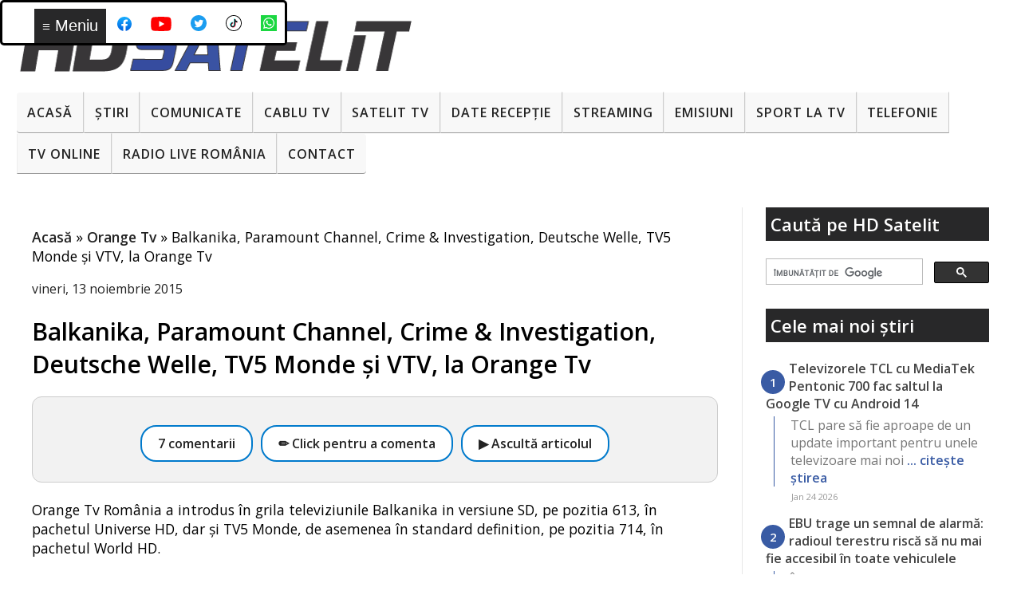

--- FILE ---
content_type: text/html; charset=utf-8
request_url: https://www.google.com/recaptcha/api2/aframe
body_size: 111
content:
<!DOCTYPE HTML><html><head><meta http-equiv="content-type" content="text/html; charset=UTF-8"></head><body><script nonce="1dTYrgmctWsuvQ6g6a0LDA">/** Anti-fraud and anti-abuse applications only. See google.com/recaptcha */ try{var clients={'sodar':'https://pagead2.googlesyndication.com/pagead/sodar?'};window.addEventListener("message",function(a){try{if(a.source===window.parent){var b=JSON.parse(a.data);var c=clients[b['id']];if(c){var d=document.createElement('img');d.src=c+b['params']+'&rc='+(localStorage.getItem("rc::a")?sessionStorage.getItem("rc::b"):"");window.document.body.appendChild(d);sessionStorage.setItem("rc::e",parseInt(sessionStorage.getItem("rc::e")||0)+1);localStorage.setItem("rc::h",'1769316024823');}}}catch(b){}});window.parent.postMessage("_grecaptcha_ready", "*");}catch(b){}</script></body></html>

--- FILE ---
content_type: text/javascript; charset=UTF-8
request_url: https://www.hdsatelit.com/2015/11/balkanika-si-tv5-monde-la-orange-tv.html?action=getFeed&widgetId=Feed1&widgetType=Feed&responseType=js&xssi_token=AOuZoY67vtNhAO7aFxrDf3Ty26P6191LwQ%3A1769316020823
body_size: 460
content:
try {
_WidgetManager._HandleControllerResult('Feed1', 'getFeed',{'status': 'ok', 'feed': {'entries': [{'title': 'Treaba asta cu cartelele s-a petrecut pentru ca Or...', 'link': 'https://www.hdsatelit.com/2025/11/ce-trebuie-sa-stii-despre-noua-cartela.html?showComment\x3d1769265646297#c8618291070380894687', 'publishedDate': '2026-01-24T06:40:46.000-08:00', 'author': 'Anonymous'}, {'title': 'Reminder of the key characteristics of TCL C765 TV...', 'link': 'https://www.hdsatelit.com/2026/01/televizorele-tcl-cu-mediatek-pentonic.html?showComment\x3d1769262108944#c6790230287683581009', 'publishedDate': '2026-01-24T05:41:48.000-08:00', 'author': 'Anonymous'}, {'title': 'Era o oferta buna pentru cei care se uita la tv di...', 'link': 'https://www.hdsatelit.com/2026/01/dth-ul-freesat-romania-se-apropie-de.html?showComment\x3d1769255641696#c8745842847958614033', 'publishedDate': '2026-01-24T03:54:01.000-08:00', 'author': 'Anonymous'}, {'title': 'KANAL D NATIONAL TV PRIMA TV VA FI ELIMINATE CAT ...', 'link': 'https://www.hdsatelit.com/2026/01/dth-ul-freesat-romania-se-apropie-de.html?showComment\x3d1769128066559#c3248502857421999593', 'publishedDate': '2026-01-22T16:27:46.000-08:00', 'author': 'Anonymous'}, {'title': 'Rock Tv Este Acum \xcen Grila Digi', 'link': 'https://www.hdsatelit.com/2025/04/noutati-in-grila-digi-tv-cablu-8.html?showComment\x3d1769103639303#c6779700482376755487', 'publishedDate': '2026-01-22T09:40:39.000-08:00', 'author': 'Anonymous'}], 'title': 'HD Satelit'}});
} catch (e) {
  if (typeof log != 'undefined') {
    log('HandleControllerResult failed: ' + e);
  }
}
